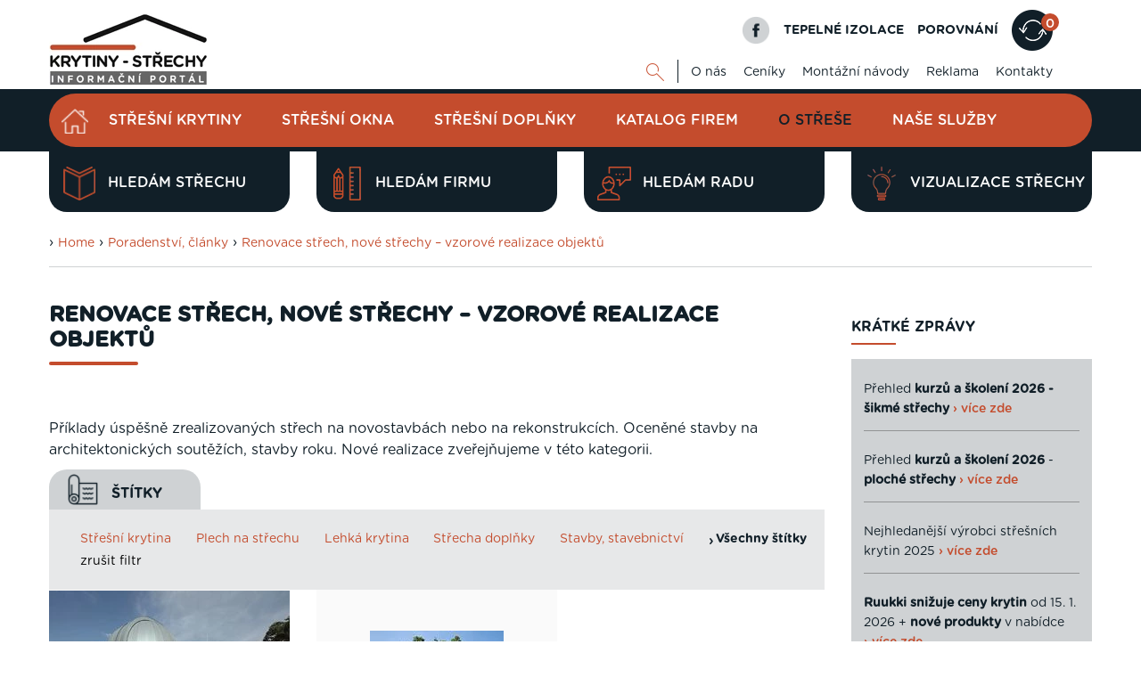

--- FILE ---
content_type: text/html; charset=UTF-8
request_url: https://www.krytiny-strechy.cz/technicke_info-k-navrhovani-strech/renovace-strech-nove-strechy-vzorove-realizace-objektu/?a_c%5B115594%5D=115594
body_size: 14445
content:
<!DOCTYPE html>
<html lang="cs">
<head>
    <meta charset="UTF-8">
  <script src="https://data.krytinystrechy.cz/100183/web_templates/62/js/scripts-library.js?v=4"></script>
    <script> 
               $(".menu-item-56555").addClass("active");
           </script><meta name="keywords" content="renovace střech, nové střechy, realizace"/><meta name="description" content="Příklady úspěšně zrealizovaných střech na novostavbách nebo na rekonstrukcích. Oceněné stavby na architektonických soutěžích, stavby roku. Nové realizace zveřejňujeme v této kategorii."/><title>Renovace střech, nové střechy – vzorové realizace objektů | Krytiny-střechy.cz</title><meta property="og:title" content="Renovace střech, nové střechy – vzorové realizace objektů | Krytiny-střechy.cz"/><meta property="og:type" content="website"/><meta property="og:description" content="Příklady úspěšně zrealizovaných střech na novostavbách nebo na rekonstrukcích. Oceněné stavby na architektonických soutěžích, stavby roku. Nové realizace zveřejňujeme v této kategorii."/><meta name="robots" content="noindex, nofollow"/>
    <meta name="viewport" content="width=device-width, initial-scale=1">
    <link rel="shortcut icon" href="https://data.krytinystrechy.cz/100183//www/www.krytiny-strechy.cz/krytiny-fav_20200531210507.png">

  <link href="https://data.krytinystrechy.cz/100183/web_templates/62/css/styles-library.css"  rel="stylesheet" />
  <link rel="stylesheet" type="text/css" href="https://data.krytinystrechy.cz/100183/web_templates/62/css/style-100913.css?h=d2b260ad15aa0a64dec7a84f00dfc8c0" />
  
  <script>
    
    var upload_alert_1 = 'Překročili jste max. limit 10ti příloh. Pokud potřebujete přidat více příloh, zašlete nám je na email info@krytiny-strechy.cz';
    var upload_alert_2 = 'Překročili jste max. dovolené množství dat 8MB. Pokud potřebujete přidat více příloh, zašlete nám je na email info@krytiny-strechy.cz';
    var upload_fail = 'chyba - nenahráno';
    var upload_wait = 'nahrává se';
    var upload_success = 'nahráno';
    
    let CCNSTID_set = {
            ad_storage: 'denied',
            analytics_storage: 'denied',
            ad_user_data: 'denied',
            ad_personalization: 'denied',
            wait_for_update: 2000
        };

      	try {

          function get_CCNSTID() {
            let name = "_CCNSTID=";
            let decodedCookie = decodeURIComponent(document.cookie);
            let ca = decodedCookie.split(';');
            for(let i = 0; i <ca.length; i++) {
              let c = ca[i];
              while (c.charAt(0) == ' ') {
                c = c.substring(1);
              }
              if (c.indexOf(name) == 0) {
                return c.substring(name.length, c.length);
              }
            }
            return "";
          }

          let CCNSTID =  JSON.parse( get_CCNSTID());


            if('gtm' in CCNSTID && CCNSTID.gtm[0].advertising){
              CCNSTID_set.ad_storage = 'granted';
            }
            if('gtm' in CCNSTID && CCNSTID.gtm[0].analytics){
              CCNSTID_set.analytics_storage = 'granted';
            }
            if('gtm' in CCNSTID && CCNSTID.gtm[0].ad_user_data){
              CCNSTID_set.ad_user_data = 'granted';
            }
            if('gtm' in CCNSTID && CCNSTID.gtm[0].ad_personalization){
              CCNSTID_set.ad_personalization = 'granted';
            }
        } catch (error) {

        }
      window.dataLayer = window.dataLayer || [];
        function gtag() { window.dataLayer.push(arguments); }
    	function ga(){
         window.dataLayer.push(arguments);
        }
        gtag('consent', 'default', CCNSTID_set);
</script>
  
  
  <script >
     var krytiny_inside_linker = {"\u010cSN 73 1901-1":"https:\/\/www.krytiny-strechy.cz\/zakony-csn-normy\/22754-csn-73-1901-1-a.html#.YN2Vb-gzaUk","\u010cSN 73 1901-2":"https:\/\/www.krytiny-strechy.cz\/zakony-csn-normy\/22801-csn-73-1901-2-a.html#.YN2ViegzaUk","\u010cSN 73 1901-3":"https:\/\/www.krytiny-strechy.cz\/zakony-csn-normy\/22802-csn-73-1901-3-a.html#.YN2VmegzaUk","\u010cSN EN 12056-1":"https:\/\/www.krytiny-strechy.cz\/zakony-csn-normy\/22803-csn-en-12056-1-a.html#.YN2VuOgzaUk","\u010cSN EN 12056-2":"https:\/\/www.krytiny-strechy.cz\/zakony-csn-normy\/22804-csn-en-12056-2-a.html#.YN2V3OgzaUk","\u010cSN EN 12056-3":"https:\/\/www.krytiny-strechy.cz\/zakony-csn-normy\/22755-csn-en-12056-3-a.html#.YN2WC-gzaUk","\u010cSN EN 12056-4":"https:\/\/www.krytiny-strechy.cz\/zakony-csn-normy\/22805-csn-en-12056-4-a.html#.YN2WLOgzaUk","\u010cSN EN 12056-5":"https:\/\/www.krytiny-strechy.cz\/zakony-csn-normy\/22806-csn-en-12056-5-a.html#.YN2WaegzaUk","\u010cSN 75 6760":"https:\/\/www.krytiny-strechy.cz\/zakony-csn-normy\/22756-csn-75-6760-a.html#.YN2Wi-gzaUk","\u010cSN 73 3610":"https:\/\/www.krytiny-strechy.cz\/zakony-csn-normy\/22758-csn-73-3610-a.html#.YN2WuOgzaUk"};
    var popup_show_delay = 0;

  </script>
  
<!-- Google Tag Manager -->
<script>(function(w,d,s,l,i){w[l]=w[l]||[];w[l].push({'gtm.start':
new Date().getTime(),event:'gtm.js'});var f=d.getElementsByTagName(s)[0],
j=d.createElement(s),dl=l!='dataLayer'?'&l='+l:'';j.async=true;j.src=
'https://www.googletagmanager.com/gtm.js?id='+i+dl;f.parentNode.insertBefore(j,f);
})(window,document,'script','dataLayer','GTM-PGJFCLM');</script>
<!-- End Google Tag Manager -->


<meta name="seznam-wmt" content="u0GZ2I2cwkLa51vSLI5YcndF8sTIeSWg" />



<meta name="google-site-verification" content="norsPKsPuasWkmazC_9qnUrR9B10pEvGssEp-7VSn8g" />

<script defer>
document.addEventListener('DOMContentLoaded', function () {
  const textarea = document.getElementById('attr_220');
  if (!textarea) return;

  const defaultText = textarea.value.trim();

  function clearDefaultOnce() {
    if (textarea.dataset.cleaned === '1') return;

    if (textarea.value.trim() === defaultText) {
      textarea.value = '';
    }

    textarea.dataset.cleaned = '1';
  }

  textarea.addEventListener('focus', clearDefaultOnce);
  textarea.addEventListener('click', clearDefaultOnce);
});
</script>

<script>
document.addEventListener('DOMContentLoaded', function () {
  // TELEFON
  const labelTel = document.querySelector('label[for="attr_215"]');
  if (labelTel) {
    labelTel.innerHTML = 'Telefon <span style="font-size: 12px; color:#555;"> / povinná položka</span>';
  }

  // E-MAIL
  const labelEmail = document.querySelector('label[for="attr_216"]');
  if (labelEmail) {
    labelEmail.innerHTML = 'E-mail <span style="font-size: 12px; color:#555;"> / povinná položka</span>';
  }
});
</script>



<script>
document.addEventListener('DOMContentLoaded', function () {
  // E-MAIL
  const labelEmail = document.querySelector('label[for="attr_5"]');
  if (labelEmail) {
    labelEmail.innerHTML = 'E-mail <span style="font-size: 12px; color:#555;"> / povinná položka</span>';
  }

  // TELEFON
  const labelTel = document.querySelector('label[for="attr_4"]');
  if (labelTel) {
    labelTel.innerHTML =
      'Telefon <span style="font-size: 12px; color:#555;">(ve tvaru 123456789) / povinná položka</span>';
  }

  // TEXTAREA – smazat výchozí text při prvním kliknutí/focusu
  const textarea = document.getElementById('attr_6');
  if (textarea) {
    const defaultText = textarea.value.trim();

    function clearDefaultOnce() {
      if (textarea.dataset.cleaned === '1') return;

      if (textarea.value.trim() === defaultText) {
        textarea.value = '';
      }

      textarea.dataset.cleaned = '1';
    }

    textarea.addEventListener('focus', clearDefaultOnce);
    textarea.addEventListener('click', clearDefaultOnce);
  }
});
</script>


<script>
(function () {
  // 1) Spustit jen na profilu firmy v katalogu realizačních firem
  const isFirmProfile =
    location.pathname.includes("/katalog-firem/") &&
    new URLSearchParams(location.search).has("id");

  if (!isFirmProfile) return;

  // 2) Zachytit kliknutí na odkaz vedoucí na /kontakt/
  document.addEventListener("click", function (e) {
    // najít nejbližší <a>
    const a = e.target.closest && e.target.closest("a");
    if (!a) return;

    // ignorovat kliky s modifikátory (nový panel, nové okno, apod.)
    if (e.defaultPrevented) return;
    if (e.button && e.button !== 0) return; // jen levé tlačítko
    if (e.metaKey || e.ctrlKey || e.shiftKey || e.altKey) return;

    // převést href na URL (kvůli relativním odkazům)
    let url;
    try {
      url = new URL(a.getAttribute("href"), location.origin);
    } catch {
      return;
    }

    // jen stejné doménové odkazy
    if (url.origin !== location.origin) return;

    // cílit na /kontakt/ (případně i /kontakt bez lomítka)
    const isPortalContact =
      url.pathname === "/kontakt/" || url.pathname === "/kontakt";

    if (!isPortalContact) return;

    // 3) potvrzovací dialog
    const msg =
      "Pozor: Opouštíte profil realizační firmy. Kontaktní údaje na tuto firmu najdete níže na této stránce v sekci „Kontaktní informace“.\n\n" +
"Nyní přecházíte na kontaktní údaje provozovatele portálu Krytiny-Střechy.cz.\n\n" +
"Opravdu chcete pokračovat?";

    const ok = window.confirm(msg);

    if (!ok) {
      e.preventDefault(); // zůstane na stránce profilu firmy
      e.stopPropagation();
      return;
    }

    // pokud OK, necháme prohlížeč normálně přejít
  }, true);
})();
</script>



        <link rel="shortcut icon" href="https://data.krytinystrechy.cz/100183//www/www.krytiny-strechy.cz/krytiny-fav_20200531210507.png" type="image/x-icon">
      </head>
<body class="  web">
  <!-- Google Tag Manager (noscript) -->
<noscript><iframe src="https://www.googletagmanager.com/ns.html?id=GTM-PGJFCLM"
height="0" width="0" style="display:none;visibility:hidden"></iframe></noscript>
<!-- End Google Tag Manager (noscript) -->

  
  
  
  
  	<!-- HEADER -->
    <header>
        <div class="header-top">
            <div class="container">
                <a href="/" class="header-top-logo">
              		<img src="https://data.krytinystrechy.cz/100183//www/www.krytiny-strechy.cz/logo krytiny-strechy_2021111193510.png" alt="Střešní krytiny - katalog střešních krytin a střešních materiálů" />
              	</a>
                <div class="header-top-menu">
                    <div class="header-top-menu-upper">
                        <a href="https://cs-cz.facebook.com/pages/Krytiny-strechycz/672935859438279" class="fb-logo"></a>
                        <a href="https://www.izolace-info.cz/" class="top-upper-link">TEPELNÉ IZOLACE</a>
                        
                      	
                      	<a href="/srovnani/" class="top-upper-link">POROVNÁNÍ</a>
                      <a href="/srovnani/" class="top-upper-comparsion comparsion-animation"><span>0
</span></a>
                      	
                    </div>
                    <div class="header-top-menu-lower">
                        <div id="top-google" class="js-show-search" style="display: none;">
                          <form action="/vysledky-hledani/" class="on-submit-loader">
                            <input type="text" name="g_search" value="" class="top-search-input" placeholder="Najdi" />
                            <button type="submit" name="odeslano" class="top-lower-search top-search-btn"></button>
                          </form>
                        </div>
                        <a href="#" class="top-lower-search open-search"></a>
                        <ul class="top-lower-menu">
<li><a href="https://www.krytiny-strechy.cz/o-nas/">O nás</a></li>
<li><a href="https://www.krytiny-strechy.cz/ceniky/">Ceníky</a></li>
<li><a href="https://www.krytiny-strechy.cz/montazni-navody/">Montážní návody</a></li>
<li><a href="https://www.krytiny-strechy.cz/inzerenti/">Reklama</a></li>
<li><a href="https://www.krytiny-strechy.cz/kontakt/">Kontakty</a></li>
</ul>

                    </div>
                </div>
            </div>
        </div>
       
        <div class="header-main">
            <div class="container">
              <div class="fixed-header-btn"><div></div></div>
              	<a href="https://www.krytiny-strechy.cz/" class="header-fixed-logo" style="display: none;">
              		<img src="https://data.krytinystrechy.cz/100183/web_templates/30/images/white-logo.png" alt="Střechy - rady, články, katalogy, vše na jenom místě" />
              	</a>
                
              
              	<ul class="header-main-menu">
<li><a href="/" class="home-btn menu-item-"></a></li>
<li><a class="menu-item-26371" href="https://www.krytiny-strechy.cz/katalog/" title="Katalog střešních krytin">Střešní krytiny</a></li>
<li><a class="menu-item-115040" href="https://www.krytiny-strechy.cz/stresni-okna/" title="Střešní okna - přehled výrobců">Střešní okna</a></li>
<li><a class="menu-item-26373" href="https://www.krytiny-strechy.cz/katalog-pomocny-material/" title="Katalog střešních doplňků">Střešní doplňky</a></li>
<li><a class="menu-item-26394" href="https://www.krytiny-strechy.cz/katalog-firem/" title="Katalog realizačních firem">Katalog firem</a></li>
<li><a class="menu-item-26374" href="https://www.krytiny-strechy.cz/technicke_info-k-navrhovani-strech/" title="Poradenství, články">O střeše</a></li>
<li><a class="menu-item-26390" href="https://www.krytiny-strechy.cz/prodej-krytin-provadeni-strech/" title="Prodej, montáž krytiny">Naše služby</a></li>
</ul>

               
                
              	<div class="header-fixed-right-menu" style="display: none;">
                  <div id="top-google-scroll" class="js-show-search" style="display: none;">
                    <form action="/vysledky-hledani/" class="on-submit-loader">
                      <input type="text" name="g_search" value="" class="top-search-input" placeholder="Najdi" />
                      <button type="submit" name="odeslano" class="top-lower-search top-search-btn"></button>
                    </form>
                  </div>
                  <a href="#" class="top-lower-search white open-search"></a> | 
                  <a href="https://www.izolace-info.cz/" class="top-upper-link izolace">TEPELNÉ IZOLACE</a>
                  <a href="/srovnani/" class="top-upper-link comparsion-animation">POROVNÁNÍ<span>0
</span></a>
              	</div>
            </div>
        </div>
      	
      	
      	
      	<div class="header-submenu">
            <div class="container">
               
                <div class="header-submenu-menu">
<a href="https://www.krytiny-strechy.cz/hledam-strechu/" data-id="#submenu-content-item-1" class="header-submenu-item is-content submenu-content-disabled"><style>
                	.header-submenu-icon-1{ 
                  		background: url(https://data.krytinystrechy.cz/100183/www/www.krytiny-strechy.cz/zalozkove-submenu/header-submenu-icon-2.png) no-repeat;
                  		background-size: contain;
    					background-position: center;
                  	}
                  	.header-submenu-item:hover .header-submenu-icon-1{
                  		background: url(https://data.krytinystrechy.cz/100183/www/www.krytiny-strechy.cz/zalozkove-submenu/header-submenu-icon-2-hover.png) no-repeat;
                  		background-size: contain;
    					background-position: center;
                  	}
                </style>
<span class="header-submenu-icon-1"></span>Hledám střechu</a><a href="https://www.krytiny-strechy.cz/hledam-firmu-na-strechu/" data-id="#submenu-content-item-2" class="header-submenu-item is-content submenu-content-disabled"><style>
                	.header-submenu-icon-2{ 
                  		background: url(https://data.krytinystrechy.cz/100183/www/www.krytiny-strechy.cz/zalozkove-submenu/header-submenu-icon-3.png) no-repeat;
                  		background-size: contain;
    					background-position: center;
                  	}
                  	.header-submenu-item:hover .header-submenu-icon-2{
                  		background: url(https://data.krytinystrechy.cz/100183/www/www.krytiny-strechy.cz/zalozkove-submenu/header-submenu-icon-3-hover.png) no-repeat;
                  		background-size: contain;
    					background-position: center;
                  	}
                </style>
<span class="header-submenu-icon-2"></span>Hledám firmu</a><a href="https://www.krytiny-strechy.cz/hledam-radu/" data-id="#submenu-content-item-3" class="header-submenu-item is-content submenu-content-disabled"><style>
                	.header-submenu-icon-3{ 
                  		background: url(https://data.krytinystrechy.cz/100183/www/www.krytiny-strechy.cz/zalozkove-submenu/header-submenu-icon-4.png) no-repeat;
                  		background-size: contain;
    					background-position: center;
                  	}
                  	.header-submenu-item:hover .header-submenu-icon-3{
                  		background: url(https://data.krytinystrechy.cz/100183/www/www.krytiny-strechy.cz/zalozkove-submenu/header-submenu-icon-4-hover.png) no-repeat;
                  		background-size: contain;
    					background-position: center;
                  	}
                </style>
<span class="header-submenu-icon-3"></span>Hledám radu</a><a href="https://app.inovin.cz/?status=choice&amp;model_type=roof&amp;id=0" data-id="#submenu-content-item-4" class="header-submenu-item is-content submenu-content-disabled"><style>
                	.header-submenu-icon-4{ 
                  		background: url(https://data.krytinystrechy.cz/100183/www/www.krytiny-strechy.cz/zalozkove-submenu/lightbulb2.png) no-repeat;
                  		background-size: contain;
    					background-position: center;
                  	}
                  	.header-submenu-item:hover .header-submenu-icon-4{
                  		background: url(https://data.krytinystrechy.cz/100183/www/www.krytiny-strechy.cz/zalozkove-submenu/lightbulb3.png) no-repeat;
                  		background-size: contain;
    					background-position: center;
                  	}
                </style>
<span class="header-submenu-icon-4"></span>Vizualizace střechy</a>
</div>

               
            </div>
        </div>
      	
      
      	<!-- RESPONSIVE MENU -->
      	<div class="header-top-responsive">
        	<a href="https://www.krytiny-strechy.cz/" class="header-top-logo">
            	<img src="https://data.krytinystrechy.cz/100183//www/www.krytiny-strechy.cz/logo krytiny-strechy_2021111193510.png" alt="Střechy - rady, články, katalogy, vše na jenom místě" />
          	</a>
          	<div class="header-top-menu-upper">
                <div id="resp-top-google">
                  <form action="/vysledky-hledani/" id="cse-search-box-top-resp" class="on-submit-loader">
                    
                    <button type="submit" class="top-lower-search responsive-search-btn"></button>

                  </form>
                 
                </div>

              	<a href="#" class="resp-menu-btn comparsion-animation "></a>
          	</div>
      	</div>
      
      	
      
      	<div class="responsive-menu" style="display: none;">
          	<a href="https://www.krytiny-strechy.cz/"  class="responsive-menu-logo"><img src="https://data.krytinystrechy.cz/100183/web_templates/30/images/white-logo.png" alt="Střechy - rady, články, katalogy, vše na jenom místě" /></a>
        	<a href="#" class="responsive-menu-close"></a>
          	<ul class="header-main-menu">
<li><a href="/" class="home-btn menu-item-"></a></li>
<li><a class="menu-item-26371" href="https://www.krytiny-strechy.cz/katalog/" title="Katalog střešních krytin">Střešní krytiny</a></li>
<li><a class="menu-item-115040" href="https://www.krytiny-strechy.cz/stresni-okna/" title="Střešní okna - přehled výrobců">Střešní okna</a></li>
<li><a class="menu-item-26373" href="https://www.krytiny-strechy.cz/katalog-pomocny-material/" title="Katalog střešních doplňků">Střešní doplňky</a></li>
<li><a class="menu-item-26394" href="https://www.krytiny-strechy.cz/katalog-firem/" title="Katalog realizačních firem">Katalog firem</a></li>
<li><a class="menu-item-26374" href="https://www.krytiny-strechy.cz/technicke_info-k-navrhovani-strech/" title="Poradenství, články">O střeše</a></li>
<li><a class="menu-item-26390" href="https://www.krytiny-strechy.cz/prodej-krytin-provadeni-strech/" title="Prodej, montáž krytiny">Naše služby</a></li>
</ul>

          	<ul class="top-lower-menu">
<li><a href="https://www.krytiny-strechy.cz/o-nas/">O nás</a></li>
<li><a href="https://www.krytiny-strechy.cz/ceniky/">Ceníky</a></li>
<li><a href="https://www.krytiny-strechy.cz/montazni-navody/">Montážní návody</a></li>
<li><a href="https://www.krytiny-strechy.cz/inzerenti/">Reklama</a></li>
<li><a href="https://www.krytiny-strechy.cz/kontakt/">Kontakty</a></li>
</ul>

          	<a href="https://www.izolace-info.cz/" class="top-upper-link">TEPELNÉ IZOLACE</a>
          
          	<a href="/srovnani/" class="top-upper-comparsion  menu-item-26374 resp-menu-comparsion"><span>0
</span></a>
          
          	<a href="#" class="responsive-search-btn open-resp-search resp-menu-search-btn"></a>
          	<div id="resp-google" style="display: none;">
              <form action="/vysledky-hledani/" class="on-submit-loader-menu">
                
				<button type="submit" class="top-lower-search responsive-search-btn"></button>
                <input type="text" name="g_search" value="" class="top-search-input" placeholder="Najdi" />
                
               
              </form>
             
            </div>
          
          	<a href="https://cs-cz.facebook.com/pages/Krytiny-strechycz/672935859438279" class="fb-logo"></a>
          	<div class="clear"></div>
          	
          	<div class="header-submenu-responsive">
                <div class="header-submenu-menu">
                    <div class="header-submenu-menu">
<a href="https://www.krytiny-strechy.cz/hledam-strechu/" class="header-submenu-item is-content"><span class="header-submenu-icon-1"></span>Hledám střechu</a><a href="https://www.krytiny-strechy.cz/hledam-firmu-na-strechu/" class="header-submenu-item is-content"><span class="header-submenu-icon-2"></span>Hledám firmu</a><a href="https://www.krytiny-strechy.cz/hledam-radu/" class="header-submenu-item is-content"><span class="header-submenu-icon-3"></span>Hledám radu</a><a href="https://app.inovin.cz/?status=choice&amp;model_type=roof&amp;id=0" class="header-submenu-item is-content"><span class="header-submenu-icon-4"></span>Vizualizace střechy</a>
</div>

                </div>
            </div>
          	
      	</div>
      	<!-- END OF RESPONSIVE MENU -->

    </header>
  	<!-- END OF HEADER -->
  	<!-- BANNERS -->
  
  
  <div class="left-banner">
  
  	<!-- left BANNER -->
  
  	
  		<a href="https://app.inovin.cz/?status=choice&model_type=roof&id=0" target="_blank"><img src="https://data.krytinystrechy.cz/100183/www/www.krytiny-strechy.cz/navrhar-webp-160-600-krytiny.webp" width="" height="" /></a>
  	
  	<!-- END OF left BANNER -->
  
    </div>
	
  
  	<!-- END OF BANNERS -->
  
  
  
  	<!-- MAIN CONTENT -->
    <div class="main ">
      
      
      
      	
      
      
      
      	
        <div class="container">
        
          
          
          
          	
          
          
          
          	
            
          
          
          
            <div class="container category-title-container">
          		<div class="breadcrumbs-wrapper">
      › <a class="breadcrumbs-navigation" href="/">Home</a>

    › <a class="breadcrumbs-navigation" href="https://www.krytiny-strechy.cz/technicke_info-k-navrhovani-strech/" title="Poradenství, články">Poradenství, články</a><script> 
      $(".menu-item-26374").addClass("active");
    </script>

    › <a class="breadcrumbs-navigation" href="https://www.krytiny-strechy.cz/technicke_info-k-navrhovani-strech/renovace-strech-nove-strechy-vzorove-realizace-objektu/" title="Renovace střech, nové střechy – vzorové realizace objektů">Renovace střech, nové střechy – vzorové realizace objektů</a><script> 
      $(".menu-item-56555").addClass("active");
    </script><hr class="breadcrumbs-hr">
</div>

          	</div>
          	
          
          
          
          	<div class="left-column top-padding ">
              
              
              
              
              
              
              
              
              <script type="text/javascript">
    toastr.options = {
      "closeButton": false,
      "debug": false,
      "newestOnTop": true,
      "progressBar": false,
      "positionClass": "toast-bottom-full-width",
      "preventDuplicates": true,
      "onclick": null,
      "showDuration": "300",
      "hideDuration": "1000",
      "timeOut": "15000",
      "extendedTimeOut": "10000",
      "showEasing": "swing",
      "hideEasing": "linear",
      "showMethod": "fadeIn",
      "hideMethod": "fadeOut"
    }
  </script>
<div><h1 class="h1-like main-content-heading">Renovace střech, nové střechy – vzorové realizace objektů</h1><div class="column-banner mobile-only">
                   
               </div>
          
 
                  
            
        <div class="shorter"><p style=";"><br />Příklady úspěšně zrealizovaných střech na novostavbách nebo na rekonstrukcích. Oceněné stavby na architektonických soutěžích, stavby roku. Nové realizace zveřejňujeme v této kategorii.</p></div><style>.show-hide-div-text {display:none;}
           	.center-button-text .btn-type-1 .down {display: none;}
             	.center-button-text .btn-type-1.hide-text .down {display: inline;}
             	.center-button-text .btn-type-1.hide-text .more {display: none;}
           </style><script>
           	jQuery(".center-button-text .btn-type-1").click( function () {
             if (!jQuery(".center-button-text .btn-type-1").hasClass("hide-text")) {
             	jQuery(this).addClass("hide-text");
             	jQuery(".show-hide-div-text").fadeIn(1000);
             } else {
             	jQuery(this).removeClass("hide-text");
             	jQuery(".show-hide-div-text").fadeOut(500);
             }
             	return false;
             });
           </script></div>
<a name="tags-view" > </a>
<div class="tags-preview">
  <div class="tags-preview-name">
  	Štítky
  </div>
  <ul class="tags-preview-list">
 	
          	<li ><a href="?a_c[115478]=115478#tags-view" class="">Střešní krytina</a></li>
         
          	<li ><a href="?a_c[115551]=115551#tags-view" class="">Plech na střechu</a></li>
         
          	<li ><a href="?a_c[115582]=115582#tags-view" class="">Lehká krytina</a></li>
         
          	<li ><a href="?a_c[115477]=115477#tags-view" class="">Střecha doplňky</a></li>
         
          	<li ><a href="?a_c[115634]=115634#tags-view" class="">Stavby, stavebnictví</a></li>
         
          	<li style="display:none;" class="js-more-tags"><a href="?a_c[115500]=115500#tags-view" class="">Šikmá střecha</a></li>
         
          	<li style="display:none;" class="js-more-tags"><a href="?a_c[115479]=115479#tags-view" class="">Střecha materiál</a></li>
         
          	<li style="display:none;" class="js-more-tags"><a href="?a_c[115625]=115625#tags-view" class="">Práce na střeše</a></li>
         
          	<li style="display:none;" class="js-more-tags"><a href="?a_c[115598]=115598#tags-view" class="">Falcovaná krytina</a></li>
         
          	<li style="display:none;" class="js-more-tags"><a href="?a_c[115549]=115549#tags-view" class="">Klempířské prvky</a></li>
         
          	<li style="display:none;" class="js-more-tags"><a href="?a_c[115586]=115586#tags-view" class="">Moderní střešní krytina</a></li>
         
          	<li style="display:none;" class="js-more-tags"><a href="?a_c[115516]=115516#tags-view" class="">Rekonstrukce střechy</a></li>
         
          	<li style="display:none;" class="js-more-tags"><a href="?a_c[115572]=115572#tags-view" class="">Klempířské práce</a></li>
         
          	<li style="display:none;" class="js-more-tags"><a href="?a_c[115515]=115515#tags-view" class="">Projekt střechy</a></li>
         
          	<li style="display:none;" class="js-more-tags"><a href="?a_c[115510]=115510#tags-view" class="">Pokládka střecha</a></li>
         
          	<li style="display:none;" class="js-more-tags"><a href="?a_c[115569]=115569#tags-view" class="">Střešní plášť</a></li>
         
          	<li style="display:none;" class="js-more-tags"><a href="?a_c[115581]=115581#tags-view" class="">Povrchová úprava</a></li>
         
          	<li style="display:none;" class="js-more-tags"><a href="?a_c[115513]=115513#tags-view" class="">Betonová taška</a></li>
         
          	<li style="display:none;" class="js-more-tags"><a href="?a_c[115633]=115633#tags-view" class="">Vegetační střechy</a></li>
         
           	     	<li style="display:none;" class="js-more-tags"><a href="?a_c[115594]=115594#tags-view" class="active">Titanzinek</a></li>
         
          	<li style="display:none;" class="js-more-tags"><a href="?a_c[115501]=115501#tags-view" class="">Okapový systém</a></li>
         
          	<li style="display:none;" class="js-more-tags"><a href="?a_c[115595]=115595#tags-view" class="">Střecha hliník</a></li>
         
          	<li style="display:none;" class="js-more-tags"><a href="?a_c[115558]=115558#tags-view" class="">Dešťové svody</a></li>
         
          	<li style="display:none;" class="js-more-tags"><a href="?a_c[115601]=115601#tags-view" class="">Plechová střecha barva</a></li>
         
          	<li style="display:none;" class="js-more-tags"><a href="?a_c[115557]=115557#tags-view" class="">Nástřešní žlab</a></li>
         
          	<li style="display:none;" class="js-more-tags"><a href="?a_c[116640]=116640#tags-view" class="">Mech na střeše</a></li>
    <li><a href="#" class="link-type-2 js-show-all-tags">Všechny štítky</a></li>     
    <li><a href=".#tags-view" class="reset">zrušit filtr</a></li>  </ul>
</div>



  

<div class="articles-list">
  <div class="homepage-article">
    <a href="https://www.krytiny-strechy.cz/aktuality/22351-rekonstruovana-severoceska-hvezdarna-teplice-je-stavbou-roku-usteckeho-kraje-a.html" class="homepage-article-img">

            
      <img src="https://data.krytinystrechy.cz/100183/www/www.krytiny-strechy.cz/articles/preview/22351_prev_Foto-RHEINZINK_Teplice_Observat_01_klein-1-1579549688.jpg" alt="Rekonstruovaná Severočeská hvězdárna Teplice je stavbou roku Ústeckého kraje" title="Rekonstruovaná Severočeská hvězdárna Teplice je stavbou roku Ústeckého kraje" loading="lazy" />
            
      
    </a>
        
    <h3 class="homepage-article-heading">
      <a href="https://www.krytiny-strechy.cz/aktuality/22351-rekonstruovana-severoceska-hvezdarna-teplice-je-stavbou-roku-usteckeho-kraje-a.html">Rekonstruovaná Severočeská hvězdárna Teplice je stavbou roku Ústeckého kraje</a>
    </h3>
    
        
    <div class="homepage-article-perex">Hvězdárna byla zařazena do prestižního kalendáře nejlepších objektů z celého světa RHEINZINK 2020. S…

    
    	<a class="homepage-article-link" href="https://www.krytiny-strechy.cz/aktuality/22351-rekonstruovana-severoceska-hvezdarna-teplice-je-stavbou-roku-usteckeho-kraje-a.html">Celý článek</a>
        

    
    </div>
    <span class="homepage-article-date">25. 02. 2020</span>
  </div>
  
  <div class="homepage-article">
    <a href="https://www.krytiny-strechy.cz/technicke_info-k-navrhovani-strech/pr-clanky/21049-casa-hollywood-spojeni-historicke-a-moderni-architektury-a.html" class="homepage-article-img">

            
      <img src="https://data.krytinystrechy.cz/100183/www/www.krytiny-strechy.cz/articles/preview/21049_prev_4TZ_RH_M-1480065531.jpg" alt="Casa Hollywood – spojení historické a moderní architektury" title="Casa Hollywood – spojení historické a moderní architektury" loading="lazy" />
            
      
    </a>
        
    <h3 class="homepage-article-heading">
      <a href="https://www.krytiny-strechy.cz/technicke_info-k-navrhovani-strech/pr-clanky/21049-casa-hollywood-spojeni-historicke-a-moderni-architektury-a.html">Casa Hollywood – spojení historické a moderní architektury</a>
    </h3>
    
        
    <div class="homepage-article-perex">Jméno „Casa Hollywood" bývalo v Turíně dlouhá léta pro místní milovníky kultury pojmem. Malé divadlo…

    
    	<a class="homepage-article-link" href="https://www.krytiny-strechy.cz/technicke_info-k-navrhovani-strech/pr-clanky/21049-casa-hollywood-spojeni-historicke-a-moderni-architektury-a.html">Celý článek</a>
        

    
    </div>
    <span class="homepage-article-date">15. 12. 2016</span>
  </div>
  

</div>

 


<div class="article-paging clear">

	 
  <div class="show-all-articles bottom"><span>1 z 1</span> 
  
    
  </div>
  </div>
<div class="clear"></div>


<div style="clear: both;"></div>


<!--HTML Pospíšil slider produktů-->

		<section id="features" class="blue"><div>
			<div class="content" >
              <div class="slider-tabs"><span>Zimní inspirace:</span> <a href="#" id="slider-section_1_4">Vyzkoušejte</a><a href="#" id="slider-section_4_7">Rady & tipy</a><a href="#" id="slider-section_7_10">Inspirace</a></div><!--
              --><div class="slider-section">
				<div class="slider autoplay" >
                    <div>
            <a href="https://app.inovin.cz/?status=choice&model_type=roof&id=0&utm_source=krytiny-strechy&utm_medium=slider&utm_campaign=zimni-banner&utm_content=s-navrhar" title="Vytvořte si vizualizaci střechy zdarma"  onclick="ga('send', 'event', 'odchod', 'klik', 'slidernavrharstrech');"><h3>
					   <span>Vytvořte si vizualizaci střechy zdarma&nbsp;›</span>
					   
		          <span class="slide-img"><img style="max-width: 150px;" alt="Vytvořte si vizualizaci střechy zdarma" src="https://data.krytinystrechy.cz/100183/www/www.krytiny-strechy.cz/products/1372/1371859/medium/1371859_gif_strechy_160-140-1687263519.gif"/></span>
    		    
					 </h3></a>
					
			</div><div>
            <a href="https://www.krytiny-strechy.cz/kontakt/?utm_source=krytiny-strechy&utm_medium=slider&utm_campaign=zimni-banner&utm_content=s-popt" title="Poptej střechu & získej poradenství zdarma"  onclick=""><h3>
					   <span>Poptej střechu & získej poradenství zdarma&nbsp;›</span>
					   
		          <span class="slide-img"><img style="max-width: 150px;" alt="Poptej střechu & získej poradenství zdarma" src="https://data.krytinystrechy.cz/100183/www/www.krytiny-strechy.cz/products/1373/1372547/medium/1372547_poptejte-1764072043.png"/></span>
    		    
					 </h3></a>
					
			</div><div>
            <a href="https://www.inovin.cz/rozcestnik-clanku/krytiny/23822-jak-koupit-stresni-krytinu-a-neprohloupit-a.html?utm_source=krytiny-strechy&utm_medium=slider&utm_campaign=zimni-banner&utm_content=s-pruvodce" title="Nachytři se & Ušetři na stavbě střechy"  onclick=""><h3>
					   <span>Nachytři se & Ušetři na stavbě střechy&nbsp;›</span>
					   
		          <span class="slide-img"><img style="max-width: 150px;" alt="Nachytři se & Ušetři na stavbě střechy" src="https://data.krytinystrechy.cz/100183/www/www.krytiny-strechy.cz/products/1373/1372548/medium/1372548_pruvodce-2025-1764072073.png"/></span>
    		    
					 </h3></a>
					
			</div><div>
            <a href="https://www.krytiny-strechy.cz/technicke_info-k-navrhovani-strech/pr-clanky/23666-lindab-safety-jistota-bezpecnosti-pro-kazdou-strechu-a.html?utm_source=krytiny-strechy&utm_medium=slider&utm_campaign=zimni-banner&utm_content=c-safety" title="Bezpečná střecha: malé prvky, velký efekt"  onclick=""><h3>
					   <span>Bezpečná střecha: malé prvky, velký efekt&nbsp;›</span>
					   
		          <span class="slide-img"><img style="max-width: 150px;" alt="Bezpečná střecha: malé prvky, velký efekt" src="https://data.krytinystrechy.cz/100183/www/www.krytiny-strechy.cz/products/1373/1372552/medium/1372552_bezpecnost-1764162052.png"/></span>
    		    
					 </h3></a>
					
			</div><div>
            <a href="https://www.krytiny-strechy.cz/technicke_info-k-navrhovani-strech/pr-clanky/20005-listi-vitr-mraz-a-snih-nepodcente-pripravu-strechy-na-zimu-a.html?utm_source=krytiny-strechy&utm_medium=slider&utm_campaign=zimni-banner&utm_content=c-nepodcente" title="Listí, vítr, mráz… jste připraveni?"  onclick=""><h3>
					   <span>Listí, vítr, mráz… jste připraveni?&nbsp;›</span>
					   
		          <span class="slide-img"><img style="max-width: 150px;" alt="Listí, vítr, mráz… jste připraveni?" src="https://data.krytinystrechy.cz/100183/www/www.krytiny-strechy.cz/products/1373/1372553/medium/1372553_kontrola-plechove-strechy-1764161989.png"/></span>
    		    
					 </h3></a>
					
			</div><div>
            <a href="https://www.krytiny-strechy.cz/technicke_info-k-navrhovani-strech/priprava-strechy-na-zimu-pece-o-strechy-v-zime/9846-jak-zkontrolovat-strechu-pred-zimou-a.html?utm_source=krytiny-strechy&utm_medium=slider&utm_campaign=zimni-banner&utm_content=c-kontrola" title="Je vaše střecha připravená na zimu?"  onclick=""><h3>
					   <span>Je vaše střecha připravená na zimu?&nbsp;›</span>
					   
		          <span class="slide-img"><img style="max-width: 150px;" alt="Je vaše střecha připravená na zimu?" src="https://data.krytinystrechy.cz/100183/www/www.krytiny-strechy.cz/products/1373/1372561/medium/1372561_kontrola-podrobne-1764162024.png"/></span>
    		    
					 </h3></a>
					
			</div><div>
            <a href="https://www.krytiny-strechy.cz/technicke_info-k-navrhovani-strech/rekonstrukce-podkrovi/?utm_source=krytiny-strechy&utm_medium=slider&utm_campaign=zimni-banner&utm_content=c-rekonstrukce" title="Zima je dobrá na rekonstrukci podkroví"  onclick=""><h3>
					   <span>Zima je dobrá na rekonstrukci podkroví&nbsp;›</span>
					   
		          <span class="slide-img"><img style="max-width: 150px;" alt="Zima je dobrá na rekonstrukci podkroví" src="https://data.krytinystrechy.cz/100183/www/www.krytiny-strechy.cz/products/1373/1372584/medium/1372584_rekonstrukce-podkrovi-1764249566.png"/></span>
    		    
					 </h3></a>
					
			</div><div>
            <a href="https://www.krytiny-strechy.cz/technicke_info-k-navrhovani-strech/ukazkove-realizace-na-horach/?utm_source=krytiny-strechy&utm_medium=slider&utm_campaign=zimni-banner&utm_content=c-realizace" title="Ukázky realizací horských střech"  onclick=""><h3>
					   <span>Ukázky realizací horských střech&nbsp;›</span>
					   
		          <span class="slide-img"><img style="max-width: 150px;" alt="Ukázky realizací horských střech" src="https://data.krytinystrechy.cz/100183/www/www.krytiny-strechy.cz/products/1373/1372582/medium/1372582_horskestrechy-1764249029.png"/></span>
    		    
					 </h3></a>
					
			</div><div>
            <a href="https://www.krytiny-strechy.cz/poradenstvi-clanky/zateplovani-strechy/20220-zatepleni-sikme-strechy-zespodu-bez-puvodni-difuzni-folie-a.html?utm_source=krytiny-strechy&utm_medium=slider&utm_campaign=zimni-banner&utm_content=c-bezfolie" title="Zateplení střechy bez difuzní folie"  onclick=""><h3>
					   <span>Zateplení střechy bez difuzní folie&nbsp;›</span>
					   
		          <span class="slide-img"><img style="max-width: 150px;" alt="Zateplení střechy bez difuzní folie" src="https://data.krytinystrechy.cz/100183/www/www.krytiny-strechy.cz/products/1373/1372583/medium/1372583_bez-folie-1764249247.png"/></span>
    		    
					 </h3></a>
					
			</div>
				</div>
              </div>
			</div></div>
		</section>






        <script>hljs.initHighlightingOnLoad();</script>



<!--konec HTML Pospíšil slider produktů-->

              
          	</div>
            
            
          
          	
          
          	
            <div class="right-column">
               
               
               

                
                   

               
              
                <div class="short-news">
                    <span class="right-column-heading">Krátké zprávy</span>
                    <div class="right-container">
                      	<ul class="short-news-list">
	<li><a href="https://www.krytiny-strechy.cz/novinky-kratke-zpravy/24319-prehled-kurzu-a-skoleni-2026-sikme-strechy-a.html">
                	            	                            	            	                            	            	                        	
          	<div class="short-news-title ">
            	Přehled <strong>kurzů a školení 2026 - šikmé střechy</strong> <span>› více zde</span>
            </div>
      	</a>
  	</li>
	<li><a href="https://www.krytiny-strechy.cz/aktuality/24318-prehled-kurzu-a-skoleni-2026-ploche-strechy-a.html">
                	            	                            	            	                            	            	                        	
          	<div class="short-news-title ">
            	Přehled<strong> kurzů a školení 2026</strong> - <strong>ploché střechy</strong> <span>› více zde</span>
            </div>
      	</a>
  	</li>
	<li><a href="https://www.krytiny-strechy.cz/novinky-kratke-zpravy/24316-nejhledanejsi-vyrobci-stresnich-krytin-2025-a.html">
                	            	                            	            	                            	            	                        	
          	<div class="short-news-title ">
            	Nejhledanější výrobci střešních krytin 2025 <span>› více zde</span>
            </div>
      	</a>
  	</li>
	<li><a href="https://www.krytiny-strechy.cz/home-kratke-zpravy/24312-ruukki-snizuje-ceny-krytin-od-15-1-2026-nove-produkty-v-nabidce-a.html">
                	            	                            	            	                            	            	                        	
          	<div class="short-news-title ">
            	<strong>Ruukki snižuje ceny krytin</strong> od 15. 1. 2026 + <strong>nové produkty</strong> v nabídce <span>› více zde</span>
            </div>
      	</a>
  	</li>
	<li><a href="https://www.krytiny-strechy.cz/novinky-kratke-zpravy/24311-akcni-nabidka-rova-plati-az-do-28-2-2026-a.html">
                	            	                            	            	                            	            	                        	
          	<div class="short-news-title ">
            	<strong>Akční nabídka ROVA</strong> platí až do 28. 2. 2026 <span>› více zde</span>
            </div>
      	</a>
  	</li>
</ul>


                      	<a href="/novinky-kratke-zpravy/" class="link-type-2">Více zde</a>
                    </div>
                </div>
                 
              	
                <div class="right-banner">
                 
                  </div>
              	
              	
              	<div class="for-customers">
                	<span class="right-column-heading">Pro zákazníky</span>
                  	<div class="right-container">
                      	<div style="text-align: left;"><a href="https://www.krytiny-strechy.cz/aplikace-navrhar-strech/?utm_source=krytiny-strechy-pro-zakazniky&amp;utm_medium=web&amp;utm_campaign=navrhar%20strech">Vizualizace vaší střechy</a></div>
<div style="text-align: left;"> </div>
<div style="text-align: left;"><a href="https://www.krytiny-strechy.cz/prodej-krytin-provadeni-strech/sikme-strechy/slevy-stresnich-krytin/">Slevy střešních krytin<br /><br /></a><a href="https://www.krytiny-strechy.cz/nase-sluzby/nase-tipy/">Co vše Krytiny-Střechy umí?</a></div>
<br />
<div style="text-align: left;"><a href="https://www.krytiny-strechy.cz/nase-sluzby/napsali-o-nas/">Naše reference</a></div>
<div style="text-align: left;"> </div>
<div style="text-align: left;"><a href="https://www.krytiny-strechy.cz/nase-sluzby/">Naše služby</a></div>
                    </div>
                </div>
              	
                 
                <div class="article-categories">
                    <span class="right-column-heading">Rubriky článků</span>
                    <div class="right-container">
                      	<ul class="article-categories-list">
<li><a href="https://www.krytiny-strechy.cz/technicke_info-k-navrhovani-strech/navrhy-strech-zakladni-technicke-informace/">Návrhy střech – základní technické informace</a></li>
<li><a href="https://www.krytiny-strechy.cz/technicke_info-k-navrhovani-strech/stresni-krytiny/">Střešní krytiny</a></li>
<li><a href="https://www.krytiny-strechy.cz/technicke_info-k-navrhovani-strech/oplechovani/">Oplechování střech</a></li>
<li><a href="https://www.krytiny-strechy.cz/technicke_info-k-navrhovani-strech/fotovoltaika-na-strese/">Fotovoltaika na střeše</a></li>
<li><a href="https://www.krytiny-strechy.cz/technicke_info-k-navrhovani-strech/stresni-okna-svetlovody-a-vikyre/">Střešní okna, světlovody a vikýře</a></li>
<li><a href="https://www.krytiny-strechy.cz/technicke_info-k-navrhovani-strech/stresni-zlaby-svody/">Okapové systémy - žlaby a svody</a></li>
<li><a href="https://www.krytiny-strechy.cz/technicke_info-k-navrhovani-strech/remesla-na-strese/">Řemesla na střeše</a></li>
<li><a href="https://www.krytiny-strechy.cz/technicke_info-k-navrhovani-strech/rekonstrukce-podkrovi/">Rekonstrukce podkroví</a></li>
<li><a href="https://www.krytiny-strechy.cz/poradenstvi-clanky/zateplovani-strechy/">Zateplování střechy</a></li>
<li><a href="https://www.krytiny-strechy.cz/technicke_info-k-navrhovani-strech/krovy-a-drevene-konstrukce/">Krovy a dřevěné konstrukce</a></li>
<li><a href="https://www.krytiny-strechy.cz/technicke_info-k-navrhovani-strech/pergoly/">Pergoly</a></li>
<li><a href="https://www.krytiny-strechy.cz/technicke_info-k-navrhovani-strech/stresni-plast-odvetrani/">Střešní plášť odvětrání</a></li>
<li><a href="https://www.krytiny-strechy.cz/technicke_info-k-navrhovani-strech/ploche-strechy/">Ploché střechy</a></li>
<li><a href="https://www.krytiny-strechy.cz/technicke_info-k-navrhovani-strech/doporucene_sklony_stresnich_krytin_dle_csn/">Doporučené sklony střešních krytin dle ČSN (11/2020)</a></li>
<li><a href="https://www.krytiny-strechy.cz/technicke_info-k-navrhovani-strech/prevodni-tabulka-sklonu/">Převodní tabulka sklonů + kalkulačka (2025)</a></li>
<li><a href="https://www.krytiny-strechy.cz/technicke_info-k-navrhovani-strech/vzorkovnik-ral/">vzorkovník RAL</a></li>
</ul>

                    </div>
                </div>
                <div class="quick-catalog-search">
                    <span class="right-column-heading">Rychlé hledání v katalogu</span>
                    <div class="right-container">
                        <div class="quick-catalog-list">
                            <p><strong>Střešní tašky:</strong> <a target="_blank" title="Betonové tašky Benders" href="https://www.krytiny-strechy.cz/katalog/betonove-tasky/benders/" rel="noopener">Benders,</a> <a href="https://www.krytiny-strechy.cz/katalog/betonove-tasky/besk/">Besk,</a> <a href="https://www.krytiny-strechy.cz/katalog/betonove-tasky/betonpres/">Betonpres,</a> <a href="https://www.krytiny-strechy.cz/katalog/betonove-tasky/bramac/">Bramac,</a> <a href="https://www.krytiny-strechy.cz/katalog/palene-keramicke-tasky/creaton/">Creaton,</a> <a href="https://www.krytiny-strechy.cz/katalog/palene-keramicke-tasky/erlus/">Erlus,</a><span style="color: #0000ff;"> <a target="_blank" title="Betonová taška Euronit" href="https://www.krytiny-strechy.cz/katalog/betonove-tasky/euronit/" rel="noopener">Euronit,</a> <a href="https://www.krytiny-strechy.cz/katalog/palene-keramicke-tasky/eurotop-bohemia/">Eurotop,</a> <a target="_blank" title="Betonové tašky Filko" href="https://www.krytiny-strechy.cz/katalog/betonove-tasky/filko/" rel="noopener">Filko,</a> <a href="https://www.krytiny-strechy.cz/katalog/betonove-tasky/ibf/">IBF,</a> <a href="https://www.krytiny-strechy.cz/katalog/palene-keramicke-tasky/jungmeier/">Jungmeier,</a></span><span style="color: #000000;"> <a href="https://www.krytiny-strechy.cz/katalog/betonove-tasky/kbblok/">KB Blok,</a> </span><a href="https://www.krytiny-strechy.cz/katalog/betonove-tasky/km-beta/">KM Beta,</a> <a href="https://www.krytiny-strechy.cz/katalog/betonove-tasky/mediterran/">Mediterran,</a> <a href="https://www.krytiny-strechy.cz/katalog/palene-keramicke-tasky/nelskamp/">Nelskamp,</a><span style="color: #0000ff;"> <a href="https://www.krytiny-strechy.cz/katalog/palene-keramicke-tasky/roben/">Roben,</a></span><span style="color: #000000;"> <a href="https://www.krytiny-strechy.cz/katalog/palene-keramicke-tasky/sereni-coperture/">Sereni Coperture,</a></span> <a href="https://www.krytiny-strechy.cz/katalog/palene-keramicke-tasky/tondach/">Tondach,</a> <span style="color: #0000ff;"><a href="https://www.krytiny-strechy.cz/katalog/palene-keramicke-tasky/walther/">Walther</a></span></p>
<hr />
<p><strong>Vláknocementové šablony:</strong> <a href="https://www.krytiny-strechy.cz/katalog/vlaknocementove-sablony/cembrit/">Cembrit,</a> <a href="https://www.krytiny-strechy.cz/katalog/vlaknocementove-sablony/eternit-dacora/">Eternit Dacora,</a> <a href="https://www.krytiny-strechy.cz/katalog/vlaknocementove-sablony/eternit-alterna/">Eternit Alterna,</a> <a href="https://www.krytiny-strechy.cz/katalog/vlaknocementove-sablony/eternit/">Eternit New Stonit</a></p>
<hr />
<p><strong>Břidlice:</strong> <a href="https://www.krytiny-strechy.cz/katalog/bridlice/assulo/">Assulo,</a> <a href="https://www.krytiny-strechy.cz/katalog/bridlice/dekslate/">Dekslate,</a> <a href="https://www.krytiny-strechy.cz/katalog/bridlice/richter-pizarras/">Richter-Pizarras,</a> <a href="https://www.krytiny-strechy.cz/katalog/bridlice/ssq/">SSQ,</a> <a target="_blank" title="Břidlice Topstein" href="https://www.krytiny-strechy.cz/katalog/bridlice/topstein/" rel="noopener">Topstein,</a> <a target="_blank" title="Břidlice NSQ" href="https://www.krytiny-strechy.cz/katalog/bridlice/bridlice-nsq/" rel="noopener">NSQ</a></p>
<hr />
<p><strong>Vlnité krytiny:</strong> <a href="https://www.krytiny-strechy.cz/katalog/vlnite-krytiny/plechove-vlnite-krytiny/?purl=657329-tvarovana-plechova-sablona-profilu-1001">Alinvest,</a> <a href="https://www.krytiny-strechy.cz/katalog/vlnite-krytiny/bitumenovedeskybituwell/">Bituwell,</a> <a href="https://www.krytiny-strechy.cz/katalog/vlnite-krytiny/cembrit/">Cembrit,</a> <a href="https://www.krytiny-strechy.cz/katalog/vlnite-krytiny/edilit-sicuronda/">Edilit,</a> <a target="_blank" title="Vlnitá krytina Eternit Baltic" href="https://www.krytiny-strechy.cz/katalog/vlnite-krytiny/vlaknocementove-stresni-krytiny-eternit-baltic/" rel="noopener">Eternit Baltic,</a> <a href="https://www.krytiny-strechy.cz/katalog/vlnite-krytiny/guta/">Gutta,</a> <a target="_blank" title="Vlnité krytiny Haironvillevikam" href="https://www.krytiny-strechy.cz/katalog/vlnite-krytiny/plechove-vlnite-krytiny/?purl=657396-vlnity-plech-V18/76-povrch-aluzink" rel="noopener">Haironvillevikam,</a> <a href="https://www.krytiny-strechy.cz/katalog/vlnite-krytiny/onduline/?purl=657289-vlnita-deska-onduline-950x2000mm">Onduline,</a> <a href="https://www.krytiny-strechy.cz/katalog/vlnite-krytiny/onduroof/">Onduroof,</a> <a href="https://www.krytiny-strechy.cz/katalog/vlnite-krytiny/onduline/?purl=657411-vlnita-bitumenova-taska-onduvilla">Onduvilla,</a> <a target="_blank" title="Světlopropustné vlnité krytiny" href="https://www.krytiny-strechy.cz/katalog/vlnite-krytiny/svetlopropustne-vlnite-krytiny/" rel="noopener">Zenit</a></p>
<hr />
<p><strong>Plechové profilované krytiny:</strong> <a href="https://www.krytiny-strechy.cz/katalog/plechove-skladane-krytiny/tvarovane-plechove-sablony/alukryt/">Alukryt,</a><span style="color: #0000ff;"> <a href="https://www.krytiny-strechy.cz/katalog/plechove-skladane-krytiny/plechove-imitace-taskovych-krytin/balexmetal/">Balex Metal,</a> <a href="https://www.krytiny-strechy.cz/katalog/plechove-skladane-krytiny/plechove-imitace-taskovych-krytin/belprofile/">Belprofile</a>, <a href="https://www.krytiny-strechy.cz/katalog/plechove-skladane-krytiny/plechove-imitace-taskovych-krytin/borga/">Borga,</a> <a target="_blank" title="Profilovaná střešní krytina Bratex" href="https://www.krytiny-strechy.cz/katalog/plechove-skladane-krytiny/plechove-imitace-taskovych-krytin/bratex/" rel="noopener">Bratex,</a> <a href="https://www.krytiny-strechy.cz/katalog/plechove-skladane-krytiny/plechove-imitace-taskovych-krytin/czecover/">CzechCover,</a> <a href="https://www.krytiny-strechy.cz/katalog/plechove-skladane-krytiny/tvarovane-plechove-sablony/dekdrade/">Dektile,</a> <a target="_blank" title="Plechové imitace taškových krytin Dektrade - Maxidek" href="https://www.krytiny-strechy.cz/katalog/plechove-skladane-krytiny/plechove-imitace-taskovych-krytin/dektrade/" rel="noopener">Dektrade - Maxidek,</a> <a href="https://www.krytiny-strechy.cz/katalog/plechove-skladane-krytiny/plechove-imitace-taskovych-krytin/evertech-evertile/">Evertile, Evertech,</a> <a href="https://www.krytiny-strechy.cz/katalog/plechove-skladane-krytiny/plechove-imitace-taskovych-krytin/gerard/">Gerard,</a> <a target="_blank" title="Plechové imitace taškových krytin Hille" href="https://www.krytiny-strechy.cz/katalog/plechove-skladane-krytiny/plechove-imitace-taskovych-krytin/hille/" rel="noopener">Hille,</a> <a href="https://www.krytiny-strechy.cz/katalog/plechove-skladane-krytiny/plechove-imitace-taskovych-krytin/isola-powertekk/">Isola,</a><a target="_blank" href="https://www.krytiny-strechy.cz/katalog/plechove-skladane-krytiny/tvarovane-plechove-sablony/keramet/" rel="noopener"> Keramet,</a> <a href="https://www.krytiny-strechy.cz/katalog/plechove-skladane-krytiny/tvarovane-plechove-sablony/al-invest/">KOB plechy,</a></span> <a href="https://www.krytiny-strechy.cz/katalog/plechove-skladane-krytiny/plechove-imitace-taskovych-krytin/lindab-rova/">Lindab/Rova,</a> <a href="https://www.krytiny-strechy.cz/katalog/plechove-skladane-krytiny/plechove-imitace-taskovych-krytin/legos/">Legos,</a> <a href="https://www.krytiny-strechy.cz/katalog/plechove-skladane-krytiny/plechove-imitace-taskovych-krytin/metrotile/">Metrotile,</a> <a href="https://www.krytiny-strechy.cz/katalog/plechove-skladane-krytiny/plechove-imitace-taskovych-krytin/omakroof/">Omak,</a><span style="color: #0000ff;"> <a target="_blank" title="Plechové imitace taškových krytin Onduline" href="https://www.krytiny-strechy.cz/katalog/plechove-skladane-krytiny/plechove-imitace-taskovych-krytin/onduline-ondusteel/" rel="noopener">Onduline,</a> <a href="https://www.krytiny-strechy.cz/katalog/plechove-skladane-krytiny/plechove-imitace-taskovych-krytin/plannja/">Planja,</a> <a href="https://www.krytiny-strechy.cz/katalog/plechove-skladane-krytiny/plechove-imitace-taskovych-krytin/isola-powertekk/">Powertekk,</a> <a href="https://www.krytiny-strechy.cz/katalog/plechove-skladane-krytiny/tvarovane-plechove-sablony/prefa/">Prefa,</a></span><span style="color: #000000;"> <a target="_blank" href="https://www.krytiny-strechy.cz/katalog/plechove-skladane-krytiny/tvarovane-plechove-sablony/rheinzink/" rel="noopener">Rheinzink, </a></span><a href="https://www.krytiny-strechy.cz/katalog/plechove-skladane-krytiny/plechove-imitace-taskovych-krytin/ruukki/">Ruukki,</a>  <span style="color: #0000ff;"> <a href="https://www.krytiny-strechy.cz/katalog/plechove-skladane-krytiny/tvarovane-plechove-sablony/sag-1/">SAG,</a> <a href="https://www.krytiny-strechy.cz/katalog/plechove-skladane-krytiny/plechove-imitace-taskovych-krytin/satjam/">Satjam,</a> <a href="https://www.krytiny-strechy.cz/katalog/plechove-skladane-krytiny/plechove-imitace-taskovych-krytin/stato/">Stato,</a></span> <a target="_blank" title="Plechové imitace taškových krytin Superal" href="https://www.krytiny-strechy.cz/katalog/plechove-skladane-krytiny/plechove-imitace-taskovych-krytin/superal/" rel="noopener">Superal,</a> <a target="_blank" href="https://www.krytiny-strechy.cz/katalog/plechove-skladane-krytiny/tvarovane-plechove-sablony/zambelli/" rel="noopener">Zambelli</a></p>
<hr />
<p><strong>Trapézové plechy:</strong> <a href="https://www.krytiny-strechy.cz/katalog/plechove-skladane-krytiny/trapezove-plechy/balexmetal/">Balex Metal,</a><span style="color: #0000ff;"> <a href="https://www.krytiny-strechy.cz/katalog/plechove-skladane-krytiny/trapezove-plechy/borga/">Borga,</a> <a target="_blank" title="Trapézové plechy Bratex" href="https://www.krytiny-strechy.cz/katalog/plechove-skladane-krytiny/trapezove-plechy/bratex/" rel="noopener">Bratex,</a> <a href="https://www.krytiny-strechy.cz/katalog/plechove-skladane-krytiny/trapezove-plechy/bravo-smart-solution/">Bravo Smart Solution</a>, <a href="https://www.krytiny-strechy.cz/katalog/plechove-skladane-krytiny/trapezove-plechy/dekprofile/">Dekprofile,</a> </span><a href="https://www.krytiny-strechy.cz/katalog/plechove-skladane-krytiny/trapezove-plechy/haironvillevikam/">Haironvillevikam,</a> <a target="_blank" title="Tvarované plechy Keramet" href="https://www.krytiny-strechy.cz/katalog/plechove-skladane-krytiny/trapezove-plechy/keramet-hlinikove-tvarovane-plechy/" rel="noopener">Keramet,</a> <a href="https://www.krytiny-strechy.cz/katalog/plechove-skladane-krytiny/trapezove-plechy/legos/">Legos,</a> <a href="https://www.krytiny-strechy.cz/katalog/plechove-skladane-krytiny/trapezove-plechy/lindab-rova/">Lindab,</a> <a href="https://www.krytiny-strechy.cz/katalog/plechove-skladane-krytiny/trapezove-plechy/omakroof/">Omak,</a><span style="color: #0000ff;"> <a href="https://www.krytiny-strechy.cz/katalog/plechove-skladane-krytiny/trapezove-plechy/plannja/">Planja,</a> <a href="https://www.krytiny-strechy.cz/katalog/plechove-skladane-krytiny/trapezove-plechy/ruukki/">Ruukki,</a></span> <a href="https://www.krytiny-strechy.cz/katalog/plechove-skladane-krytiny/trapezove-plechy/satjam/">Satjam</a> <span style="color: #0000ff;"> </span></p>
<hr />
<p><strong>Falcované krytiny:</strong> <a href="https://www.krytiny-strechy.cz/katalog/plechove-falcovane-krytiny/hlinikovy-plech/?purl=657336-hlinikovy-plech-profal-lakovany">Al plech Alinvest,</a> <a href="https://www.krytiny-strechy.cz/katalog/plechove-falcovane-krytiny/hlinikovy-plech/belprofile/">Belprofile,</a> <a href="https://www.krytiny-strechy.cz/katalog/plechove-falcovane-krytiny/medeny-plech/?purl=657332-medeny-falcovany-plech">Cu plech,</a> <a target="_blank" href="https://www.krytiny-strechy.cz/katalog/plechove-falcovane-krytiny/hlinikovy-plech/keramet/" rel="noopener">Keramet,</a> <a href="https://www.krytiny-strechy.cz/katalog/plechove-falcovane-krytiny/pozinkovany-plech/?purl=657337-lindab-seamline-pozinkovany-plech-s-povrchovou-upravou-polyester">Lindab,</a> <a href="https://www.krytiny-strechy.cz/katalog/plechove-falcovane-krytiny/pozinkovany-plech/?purl=678908-linedek-670">Linedek,</a> <a target="_blank" href="https://www.krytiny-strechy.cz/katalog/plechove-falcovane-krytiny/titanzinkovy-plech/nedzink/" rel="noopener">Nedzink,</a> <a href="https://www.krytiny-strechy.cz/katalog/plechove-falcovane-krytiny/hlinikovy-plech/prefa/657392-plech-prefalz-p.html">Prefa,</a><a target="_blank" href="https://www.krytiny-strechy.cz/katalog/plechove-falcovane-krytiny/pozinkovany-plech/?purl=657331-pozinkovany-falcovany-plech" rel="noopener"> Pz Plech,</a> <a href="https://www.krytiny-strechy.cz/katalog/plechove-falcovane-krytiny/titanzinkovy-plech/rheinzink/">TiZn Rheinzink,</a> <a href="https://www.krytiny-strechy.cz/katalog/plechove-falcovane-krytiny/titanzinkovy-plech/vm-zinc/">VM ZINC,</a> <a href="https://www.krytiny-strechy.cz/katalog/plechove-falcovane-krytiny/titanzinkovy-plech/cinkarnacelje/">TiZn Celje,</a> <a href="https://www.krytiny-strechy.cz/katalog/plechove-falcovane-krytiny/nerezova-ocel/">Bogner nerez</a></p>
<hr />
<p><strong>Bitumenové šindele:</strong><span style="color: #3366ff;"><a target="_blank" href="https://www.krytiny-strechy.cz/katalog/bitumenove-stresni-sindele/acept/" rel="noopener"> Akcept, </a> <span style="color: #ff00ff;"><a href="https://www.krytiny-strechy.cz/katalog/bitumenove-stresni-sindele/baros/">Baros,</a></span></span><a target="_blank" href="https://www.krytiny-strechy.cz/katalog/bitumenove-stresni-sindele/charvat/" rel="noopener"> </a><a href="https://www.krytiny-strechy.cz/katalog/bitumenove-stresni-sindele/crc/">CRC,</a> <a target="_blank" href="https://www.krytiny-strechy.cz/katalog/bitumenove-stresni-sindele/charvat/" rel="noopener">Charvát,</a> <a href="https://www.krytiny-strechy.cz/katalog/bitumenove-stresni-sindele/dechtochema/">Technonicol,</a> <a href="https://www.krytiny-strechy.cz/katalog/bitumenove-stresni-sindele/gutta/">Guttatec,</a> <a href="https://www.krytiny-strechy.cz/katalog/bitumenove-stresni-sindele/iko/">IKO,</a> <a href="https://www.krytiny-strechy.cz/katalog/bitumenove-stresni-sindele/isola/">Isola,</a> <a href="https://www.krytiny-strechy.cz/katalog/bitumenove-stresni-sindele/katepal/">Katepal,</a> <a href="https://www.krytiny-strechy.cz/katalog/bitumenove-stresni-sindele/kerabit/">Kerabit,</a> <a href="https://www.krytiny-strechy.cz/katalog/bitumenove-stresni-sindele/owens-corning/">Owens Corning,</a> <a href="https://www.krytiny-strechy.cz/katalog/bitumenove-stresni-sindele/tegola/">Tegola</a></p>
<hr />
<p><strong>Plastové krytiny: </strong><span style="color: #0033ff;"> <a href="https://www.krytiny-strechy.cz/katalog/plastove-krytiny/krytiny-vyrabene-recyklaci-plastu/capacco/">Capacco,</a><span style="color: #0033ff;"> <a href="https://www.krytiny-strechy.cz/katalog/plastove-krytiny/krytiny-vyrabene-recyklaci-plastu/eureko/">Eureko,</a> </span><a href="https://www.krytiny-strechy.cz/katalog/plastove-krytiny/svetlopropustne-tvarovane-plastove-krytiny/guttaglis/">Gutta,</a> <a target="_blank" href="https://www.krytiny-strechy.cz/katalog/plastove-krytiny/krytiny-vyrabene-recyklaci-plastu/kretz/" rel="noopener">Kretz,</a> <a href="https://www.krytiny-strechy.cz/katalog/plastove-krytiny/svetlopropustne-rovne-plastove-krytiny/lanit-plast/">Lanit Plast,</a> <a href="https://www.krytiny-strechy.cz/katalog/plastove-krytiny/krytiny-vyrabene-z-plastu/naturaflex/">Naturaflex,</a> <a href="https://www.krytiny-strechy.cz/katalog/plastove-krytiny/svetlopropustne-tvarovane-plastove-krytiny/onduclair/">Onduline,</a> <a href="https://www.krytiny-strechy.cz/katalog/plastove-krytiny/svetlopropustne-tvarovane-plastove-krytiny/pama/">Pama,</a> <a href="https://www.krytiny-strechy.cz/katalog/plastove-krytiny/krytiny-vyrabene-z-plastu/polinext/">Polinext,</a> <a target="_blank" href="https://www.krytiny-strechy.cz/katalog/plastove-krytiny/krytiny-vyrabene-z-plastu/roofy/" rel="noopener">Roofy,</a> <a href="https://www.krytiny-strechy.cz/katalog/plastove-krytiny/krytiny-vyrabene-recyklaci-plastu/tachovska-bridla/">Tachovská Břidla,</a> <a href="https://www.krytiny-strechy.cz/katalog/plastove-krytiny/krytiny-vyrabene-recyklaci-plastu/taska-pyramida/">Taška Pyramida,</a> <a href="https://www.krytiny-strechy.cz/katalog/plastove-krytiny/svetlopropustne-tvarovane-plastove-krytiny/zenit/">Zenit</a></span></p>
<hr />
<p><strong>Krytiny z přírodních materiálů:</strong> <a href="https://www.krytiny-strechy.cz/katalog/krytiny-z-prirodnich-materialu/">Dřevěné šindele, Doškové střechy</a></p>
<hr />
<p><strong>Pomocný střešní materiál</strong>: <a href="https://www.krytiny-strechy.cz/katalog-pomocny-material/drevene-late-bedneni/">Dřevěné latě, bednění,</a> <a href="https://www.krytiny-strechy.cz/katalog-pomocny-material/drevene-late-bedneni/osb-desky/" title="OSB desky">OSB desky</a>, <a href="https://www.krytiny-strechy.cz/katalog-pomocny-material/drevene-late-bedneni/osb-desky/egger/" title="OSB desky Egger">OSB desky Egger</a>, <a href="https://www.krytiny-strechy.cz/katalog-pomocny-material/prvky-odvetrani-domu-antenni-pruchodky/">Prvky odvětrání, Anténí tašky,</a> <a href="https://www.krytiny-strechy.cz/katalog-pomocny-material/okapove-systemy/">Žlaby, Svody,</a> <a href="https://www.krytiny-strechy.cz/katalog-pomocny-material/stresni-vylezy/">Střešní výlezy</a></p>
<hr />
<p> </p>
                        </div>
                        <a href="/katalog/" class="link-type-2">Zobrazit celý katalog</a>
                    </div>
                </div>
              
              
            </div>
            
            
            
          
          	
          
          	<div class="clear"></div>
        
        </div>
        
      
      
      
      	
      
      
      
    </div>
  	<!-- END OF MAIN CONTENT -->
  
  
  
  	<!-- FOOTER -->
  
    <footer>
        <div class="footer-line"></div>
        <div class="footer-wrapper">
          	<div class="footer-full-width">
            	<div class="container">
                    <div class="footer-left">
                        <div class="footer-logo"></div>
                        <p>Copyright  2008-2026 Enjoyed with <a href="https://www.digimadi.cz">Digimadi.cz</a></p>
                    </div>
                    <div class="footer-middle">
                        <a href="mailto:info@krytiny-strechy.cz"><span class="footer-info-icon"></span><span class="responsive-disable">info@krytiny-strechy.cz</span></a>
                    </div>
                    <div class="footer-right">
                        <ul class="footer-menu">
<li><a href="https://www.krytiny-strechy.cz/o-nas/">O nás</a></li>
<li><a href="https://www.krytiny-strechy.cz/kontakt/">Kontakty</a></li>
<li><a href="https://www.krytiny-strechy.cz/inzerenti/">Reklama</a></li>
<li><a href="https://www.krytiny-strechy.cz/mapa-webu/">Mapa webu</a></li>
<li><a href="#cookies-settings" data-cc="c-settings" id="#cookies-settings">Cookies</a></li>
<li><a href="https://www.krytiny-strechy.cz/kariera">Kariéra u nás</a></li>
</ul>

                    </div>
              	</div>
          	</div>
            <div class="responsive-footer">
              	<div class="container">
              		<div class="footer-middle">
                        <a href="mailto:info@krytiny-strechy.cz"><span class="footer-info-icon"></span><span class="responsive-disable">info@krytiny-strechy.cz</span></a>
                    </div>
                  	<div class="footer-right">
                        <ul class="footer-menu">
<li><a href="https://www.krytiny-strechy.cz/o-nas/">O nás</a></li>
<li><a href="https://www.krytiny-strechy.cz/kontakt/">Kontakty</a></li>
<li><a href="https://www.krytiny-strechy.cz/inzerenti/">Reklama</a></li>
<li><a href="https://www.krytiny-strechy.cz/mapa-webu/">Mapa webu</a></li>
<li><a href="#cookies-settings" data-cc="c-settings" id="#cookies-settings">Cookies</a></li>
<li><a href="https://www.krytiny-strechy.cz/kariera">Kariéra u nás</a></li>
</ul>

                      
                      
                    </div>
                  	<div class="footer-left">
                        <div class="footer-logo"></div>
                        <p>Copyright  2008-2026</p>
                    </div>
              	</div>
            </div>
        </div>
        <div class="footer-bottom">
            <div class="container">
              	
              	<ul>
<li>Partnerské odkazy:</li>
<li><a href="https://www.krytiny-strechy.cz">Krytiny-strechy.cz</a></li>
<li><a href="https://www.stavtese.cz">Levný materiál pro střechu - STAVTEse.cz</a></li>
<li><a href="https://www.izolace-info.cz">Tepelné izolace</a></li>
<li><a href="http://www.nasdum.cz">Katalog projektů rodinných domů</a></li>
<li><a href="http://www.jogavolomouci.cz">Sahajajoga</a></li>
<li><a href="https://www.krytiny-strechy.cz/ostatni/ostatni-odkazy/">› Další odkazy</a></li>
</ul>
                
                
            </div>
        </div>
    </footer>
  
  	<!-- END OF FOOTER -->

  
  
    <script src='https://data.krytinystrechy.cz/100183/web_templates/62/js/jquery-ui.min.js'></script>
  	<script src="https://data.krytinystrechy.cz/100183/web_templates/62/js/1e7c2bb01d453931a532db67eff1f67f.js?v=c1713770231"></script>

  
  
  
  
  
        <script>
const  ccnstL='https://data.krytinystrechy.cz/100183/www/www.krytiny-strechy.cz/downloads/Cookies-informace-Krytiny-Strechy.pdf',
ccnstS='https://data.krytinystrechy.cz/100183/users/ccstyles.min.css',
ccnstLang='cs';
</script>
<script defer src="https://data.krytinystrechy.cz/100183/users/ccbundle3.min.js"></script>

  
<style>
:root {
    --cc-btn-primary-bg: #c44c2d !important;
    --cc-btn-primary-hover-bg: #000000 !important;
}

</style>

<style>
.ws_tip_box-26 .popup-close {display: none;}
</style>

<style>
.ws_tip_box-26 .popup-close {display: none;}
</style>
 

<script>
const formSendEvent = new Event("formSendEvent");
window.addEventListener("DOMContentLoaded", digi_recaptcha_init, false);


function  digi_recaptcha_init() {
 e_g_r_b = document.createElement("span");e_g_r_b.style.display = "none";e_g_r_b.classList.add("g-recaptcha-before");
if(submit_ws_newsletter_js={},ws_forms=document.forms,0<ws_forms.length)for(i=0;i<ws_forms.length;i++){var newsletter=0;if(f=ws_forms[i],"post"==f.method.toLowerCase()){e=f.getElementsByTagName("input");for(j=0;j<e.length;j++)"application"==e[j].name&&"emailing"==e[j].value&&newsletter++,"action"==e[j].name&&"add_email"==e[j].value&&newsletter++,e[j].hasAttribute("data-sitekey")&&newsletter--;if(2<=newsletter){for(f.name="ws_newsletter_js_"+i,f.classList.add("ws_newsletter_js_"+i),e=f.getElementsByTagName("input"),j=0;j<e.length;j++)"submit"==e[j].type&&(e[j].setAttribute("data-sitekey","6Lff6x0pAAAAAKYunK6lDR0jEU8BixS314dXGXNK"),e[j].setAttribute("data-size","invisible"),e[j].setAttribute("data-callback","submit_ws_newsletter_js_"+i),e[j].setAttribute("data-badge","bottomleft"),e[j].classList.add("g-recaptcha"),e[j].parentElement.insertBefore(e_g_r_b, e[j]));for(e=f.getElementsByTagName("button"),j=0;j<e.length;j++)"submit"==e[j].type&&(e[j].setAttribute("data-sitekey","6Lff6x0pAAAAAKYunK6lDR0jEU8BixS314dXGXNK"),e[j].setAttribute("data-size","invisible"),e[j].setAttribute("data-callback","submit_ws_newsletter_js_"+i),e[j].setAttribute("data-badge","bottomleft"),e[j].classList.add("g-recaptcha"),e[j].parentElement.insertBefore(e_g_r_b, e[j]));window["submit_ws_newsletter_js_"+i]= function(e,f){ if(e==""&&f!=""){arguments.callee.fname = f; return true;}
if(document.getElementsByName(arguments.callee.fname)[0].reportValidity()){
    document.dispatchEvent(formSendEvent);
    document.getElementsByName(arguments.callee.fname)[0].submit();
  }else{
    grecaptcha.reset();
    document.getElementsByName(arguments.callee.fname)[0].reportValidity();
  }};window["submit_ws_newsletter_js_"+i]("","ws_newsletter_js_"+i) }}}
}
</script><style>.g-recaptcha-before+div{position:absolute;}</style>
<script>function digi_recaptcha_init_loader(){const e=document.querySelectorAll("form");for(var t=0;t<e.length;t++){for(var r=!1,a=e[t].querySelectorAll("input"),i=e[t].querySelectorAll("button"),c=0;c<a.length;c++)if(a[c].hasAttribute("data-sitekey")){r=!0;break}for(var o=0;o<i.length;o++)if(i[o].hasAttribute("data-sitekey")){r=!0;break}if(r)e[t].addEventListener("focus",digi_recaptcha_api,!0)}}function digi_recaptcha_api(){if(null==document.querySelector('script[src="https://www.google.com/recaptcha/api.js"]')){only_one=!1;var e=document.createElement("script");e.type="text/javascript",e.src="https://www.google.com/recaptcha/api.js",e.setAttribute("async","async"),e.setAttribute("defer","defer"),document.body.appendChild(e)}}window.addEventListener("DOMContentLoaded",digi_recaptcha_init_loader,!1);</script></body>
</html><!-- 100913/56555 published by digimadi.cz -->